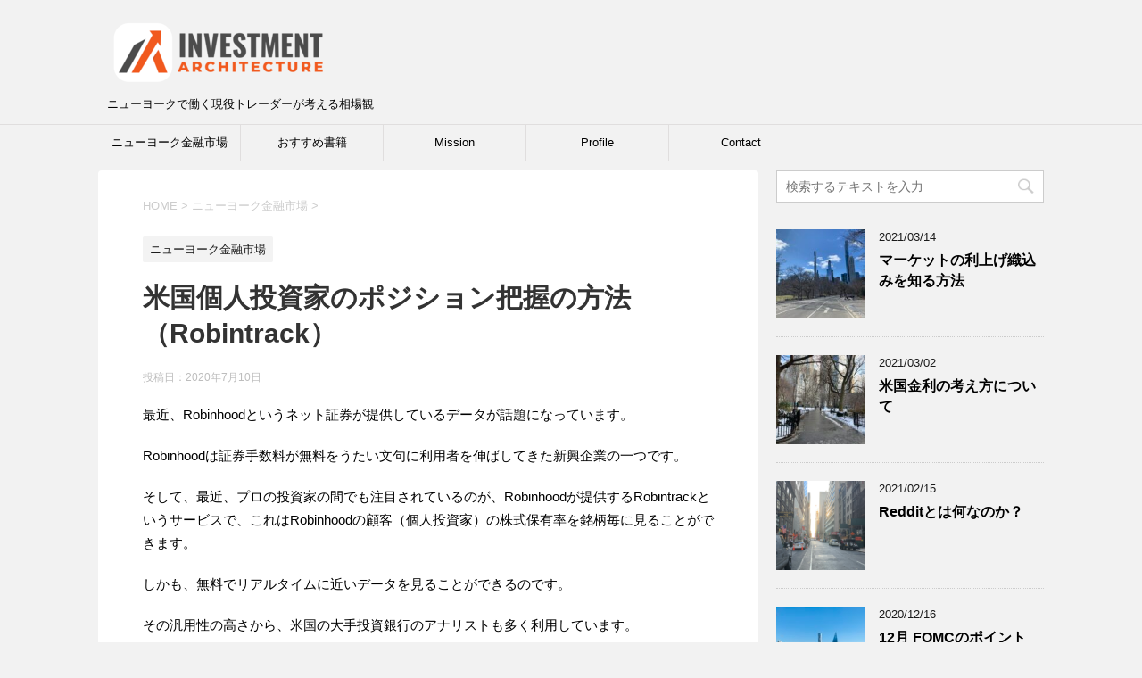

--- FILE ---
content_type: text/html; charset=UTF-8
request_url: https://investmentarchitecture.com/%E7%B1%B3%E5%9B%BD%E5%80%8B%E4%BA%BA%E6%8A%95%E8%B3%87%E5%AE%B6%E3%81%AE%E3%83%9D%E3%82%B8%E3%82%B7%E3%83%A7%E3%83%B3%E6%8A%8A%E6%8F%A1%E3%81%AE%E6%96%B9%E6%B3%95%EF%BC%88robintrack%EF%BC%89/
body_size: 16804
content:
<!DOCTYPE html>
<!--[if lt IE 7]>
<html class="ie6" lang="ja"
	prefix="og: https://ogp.me/ns#" > <![endif]-->
<!--[if IE 7]>
<html class="i7" lang="ja"
	prefix="og: https://ogp.me/ns#" > <![endif]-->
<!--[if IE 8]>
<html class="ie" lang="ja"
	prefix="og: https://ogp.me/ns#" > <![endif]-->
<!--[if gt IE 8]><!-->
<html lang="ja"
	prefix="og: https://ogp.me/ns#" >
	<!--<![endif]-->
	<head prefix="og: http://ogp.me/ns# fb: http://ogp.me/ns/fb# article: http://ogp.me/ns/article#">
		<meta charset="UTF-8" >
		<meta name="viewport" content="width=device-width,initial-scale=1.0,user-scalable=yes">
		<meta name="format-detection" content="telephone=no" >
		
		
		<link rel="alternate" type="application/rss+xml" title="Investment Architecture RSS Feed" href="https://investmentarchitecture.com/feed/" />
		<link rel="pingback" href="https://investmentarchitecture.com/xmlrpc.php" >
		<!--[if lt IE 9]>
		<script src="https://investmentarchitecture.com/wp-content/themes/stinger8/js/html5shiv.js"></script>
		<![endif]-->
				<title>米国個人投資家のポジション把握の方法（Robintrack） | Investment Architecture</title>

<!-- All In One SEO Pack 3.6.2[1024,1093] -->
<script type="application/ld+json" class="aioseop-schema">{"@context":"https://schema.org","@graph":[{"@type":"Organization","@id":"https://investmentarchitecture.com/#organization","url":"https://investmentarchitecture.com/","name":"Investment Architecture","sameAs":[]},{"@type":"WebSite","@id":"https://investmentarchitecture.com/#website","url":"https://investmentarchitecture.com/","name":"Investment Architecture","publisher":{"@id":"https://investmentarchitecture.com/#organization"},"potentialAction":{"@type":"SearchAction","target":"https://investmentarchitecture.com/?s={search_term_string}","query-input":"required name=search_term_string"}},{"@type":"WebPage","@id":"https://investmentarchitecture.com/%e7%b1%b3%e5%9b%bd%e5%80%8b%e4%ba%ba%e6%8a%95%e8%b3%87%e5%ae%b6%e3%81%ae%e3%83%9d%e3%82%b8%e3%82%b7%e3%83%a7%e3%83%b3%e6%8a%8a%e6%8f%a1%e3%81%ae%e6%96%b9%e6%b3%95%ef%bc%88robintrack%ef%bc%89/#webpage","url":"https://investmentarchitecture.com/%e7%b1%b3%e5%9b%bd%e5%80%8b%e4%ba%ba%e6%8a%95%e8%b3%87%e5%ae%b6%e3%81%ae%e3%83%9d%e3%82%b8%e3%82%b7%e3%83%a7%e3%83%b3%e6%8a%8a%e6%8f%a1%e3%81%ae%e6%96%b9%e6%b3%95%ef%bc%88robintrack%ef%bc%89/","inLanguage":"ja","name":"米国個人投資家のポジション把握の方法（Robintrack）","isPartOf":{"@id":"https://investmentarchitecture.com/#website"},"breadcrumb":{"@id":"https://investmentarchitecture.com/%e7%b1%b3%e5%9b%bd%e5%80%8b%e4%ba%ba%e6%8a%95%e8%b3%87%e5%ae%b6%e3%81%ae%e3%83%9d%e3%82%b8%e3%82%b7%e3%83%a7%e3%83%b3%e6%8a%8a%e6%8f%a1%e3%81%ae%e6%96%b9%e6%b3%95%ef%bc%88robintrack%ef%bc%89/#breadcrumblist"},"image":{"@type":"ImageObject","@id":"https://investmentarchitecture.com/%e7%b1%b3%e5%9b%bd%e5%80%8b%e4%ba%ba%e6%8a%95%e8%b3%87%e5%ae%b6%e3%81%ae%e3%83%9d%e3%82%b8%e3%82%b7%e3%83%a7%e3%83%b3%e6%8a%8a%e6%8f%a1%e3%81%ae%e6%96%b9%e6%b3%95%ef%bc%88robintrack%ef%bc%89/#primaryimage","url":"https://investmentarchitecture.com/wp-content/uploads/2020/07/02c6dafde0b871f35dcf164d212dd3c6.png","width":292,"height":272},"primaryImageOfPage":{"@id":"https://investmentarchitecture.com/%e7%b1%b3%e5%9b%bd%e5%80%8b%e4%ba%ba%e6%8a%95%e8%b3%87%e5%ae%b6%e3%81%ae%e3%83%9d%e3%82%b8%e3%82%b7%e3%83%a7%e3%83%b3%e6%8a%8a%e6%8f%a1%e3%81%ae%e6%96%b9%e6%b3%95%ef%bc%88robintrack%ef%bc%89/#primaryimage"},"datePublished":"2020-07-10T02:33:07+09:00","dateModified":"2020-07-10T02:36:46+09:00"},{"@type":"Article","@id":"https://investmentarchitecture.com/%e7%b1%b3%e5%9b%bd%e5%80%8b%e4%ba%ba%e6%8a%95%e8%b3%87%e5%ae%b6%e3%81%ae%e3%83%9d%e3%82%b8%e3%82%b7%e3%83%a7%e3%83%b3%e6%8a%8a%e6%8f%a1%e3%81%ae%e6%96%b9%e6%b3%95%ef%bc%88robintrack%ef%bc%89/#article","isPartOf":{"@id":"https://investmentarchitecture.com/%e7%b1%b3%e5%9b%bd%e5%80%8b%e4%ba%ba%e6%8a%95%e8%b3%87%e5%ae%b6%e3%81%ae%e3%83%9d%e3%82%b8%e3%82%b7%e3%83%a7%e3%83%b3%e6%8a%8a%e6%8f%a1%e3%81%ae%e6%96%b9%e6%b3%95%ef%bc%88robintrack%ef%bc%89/#webpage"},"author":{"@id":"https://investmentarchitecture.com/author/big-daddy/#author"},"headline":"米国個人投資家のポジション把握の方法（Robintrack）","datePublished":"2020-07-10T02:33:07+09:00","dateModified":"2020-07-10T02:36:46+09:00","commentCount":0,"mainEntityOfPage":{"@id":"https://investmentarchitecture.com/%e7%b1%b3%e5%9b%bd%e5%80%8b%e4%ba%ba%e6%8a%95%e8%b3%87%e5%ae%b6%e3%81%ae%e3%83%9d%e3%82%b8%e3%82%b7%e3%83%a7%e3%83%b3%e6%8a%8a%e6%8f%a1%e3%81%ae%e6%96%b9%e6%b3%95%ef%bc%88robintrack%ef%bc%89/#webpage"},"publisher":{"@id":"https://investmentarchitecture.com/#organization"},"articleSection":"ニューヨーク金融市場, 投資, 米国株","image":{"@type":"ImageObject","@id":"https://investmentarchitecture.com/%e7%b1%b3%e5%9b%bd%e5%80%8b%e4%ba%ba%e6%8a%95%e8%b3%87%e5%ae%b6%e3%81%ae%e3%83%9d%e3%82%b8%e3%82%b7%e3%83%a7%e3%83%b3%e6%8a%8a%e6%8f%a1%e3%81%ae%e6%96%b9%e6%b3%95%ef%bc%88robintrack%ef%bc%89/#primaryimage","url":"https://investmentarchitecture.com/wp-content/uploads/2020/07/02c6dafde0b871f35dcf164d212dd3c6.png","width":292,"height":272}},{"@type":"Person","@id":"https://investmentarchitecture.com/author/big-daddy/#author","name":"Big.Daddy","sameAs":[],"image":{"@type":"ImageObject","@id":"https://investmentarchitecture.com/#personlogo","url":"https://secure.gravatar.com/avatar/8218ee05bd601dc8769d1c3fa8525b4f?s=96&d=mm&r=g","width":96,"height":96,"caption":"Big.Daddy"}},{"@type":"BreadcrumbList","@id":"https://investmentarchitecture.com/%e7%b1%b3%e5%9b%bd%e5%80%8b%e4%ba%ba%e6%8a%95%e8%b3%87%e5%ae%b6%e3%81%ae%e3%83%9d%e3%82%b8%e3%82%b7%e3%83%a7%e3%83%b3%e6%8a%8a%e6%8f%a1%e3%81%ae%e6%96%b9%e6%b3%95%ef%bc%88robintrack%ef%bc%89/#breadcrumblist","itemListElement":[{"@type":"ListItem","position":1,"item":{"@type":"WebPage","@id":"https://investmentarchitecture.com/","url":"https://investmentarchitecture.com/","name":"Investment Architecture"}},{"@type":"ListItem","position":2,"item":{"@type":"WebPage","@id":"https://investmentarchitecture.com/%e7%b1%b3%e5%9b%bd%e5%80%8b%e4%ba%ba%e6%8a%95%e8%b3%87%e5%ae%b6%e3%81%ae%e3%83%9d%e3%82%b8%e3%82%b7%e3%83%a7%e3%83%b3%e6%8a%8a%e6%8f%a1%e3%81%ae%e6%96%b9%e6%b3%95%ef%bc%88robintrack%ef%bc%89/","url":"https://investmentarchitecture.com/%e7%b1%b3%e5%9b%bd%e5%80%8b%e4%ba%ba%e6%8a%95%e8%b3%87%e5%ae%b6%e3%81%ae%e3%83%9d%e3%82%b8%e3%82%b7%e3%83%a7%e3%83%b3%e6%8a%8a%e6%8f%a1%e3%81%ae%e6%96%b9%e6%b3%95%ef%bc%88robintrack%ef%bc%89/","name":"米国個人投資家のポジション把握の方法（Robintrack）"}}]}]}</script>
<link rel="canonical" href="https://investmentarchitecture.com/米国個人投資家のポジション把握の方法（robintrack）/" />
<meta property="og:type" content="article" />
<meta property="og:title" content="米国個人投資家のポジション把握の方法（Robintrack） | Investment Architecture" />
<meta property="og:description" content="最近、Robinhoodというネット証券が提供しているデータが話題になっています。 Robinhoodは証券手数料が無料をうたい文句に利用者を伸ばしてきた新興企業の一つです。 そして、最近、プロの投資家の間でも注目されているのが、Robinhoodが提供するRobintrackというサービスで、これはRobinhoodの顧客（個人投資家）の株式保有率を銘柄毎に見ることができます。 しかも、無料でリ" />
<meta property="og:url" content="https://investmentarchitecture.com/米国個人投資家のポジション把握の方法（robintrack）/" />
<meta property="og:site_name" content="Investment Architecture" />
<meta property="og:image" content="https://investmentarchitecture.com/wp-content/uploads/2020/07/efadec92647ace1a77bfd63f4a65416c.png" />
<meta property="article:published_time" content="2020-07-10T02:33:07Z" />
<meta property="article:modified_time" content="2020-07-10T02:36:46Z" />
<meta property="og:image:secure_url" content="https://investmentarchitecture.com/wp-content/uploads/2020/07/efadec92647ace1a77bfd63f4a65416c.png" />
<meta name="twitter:card" content="summary" />
<meta name="twitter:site" content="@BigggDadyy" />
<meta name="twitter:domain" content="bigggdadyy" />
<meta name="twitter:title" content="米国個人投資家のポジション把握の方法（Robintrack） | Investment Architecture" />
<meta name="twitter:description" content="最近、Robinhoodというネット証券が提供しているデータが話題になっています。 Robinhoodは証券手数料が無料をうたい文句に利用者を伸ばしてきた新興企業の一つです。 そして、最近、プロの投資家の間でも注目されているのが、Robinhoodが提供するRobintrackというサービスで、これはRobinhoodの顧客（個人投資家）の株式保有率を銘柄毎に見ることができます。 しかも、無料でリ" />
<meta name="twitter:image" content="https://investmentarchitecture.com/wp-content/uploads/2020/07/efadec92647ace1a77bfd63f4a65416c.png" />
<!-- All In One SEO Pack -->
<link rel='dns-prefetch' href='//ajax.googleapis.com' />
<link rel='dns-prefetch' href='//s.w.org' />
		<script type="text/javascript">
			window._wpemojiSettings = {"baseUrl":"https:\/\/s.w.org\/images\/core\/emoji\/12.0.0-1\/72x72\/","ext":".png","svgUrl":"https:\/\/s.w.org\/images\/core\/emoji\/12.0.0-1\/svg\/","svgExt":".svg","source":{"concatemoji":"https:\/\/investmentarchitecture.com\/wp-includes\/js\/wp-emoji-release.min.js?ver=5.4.18"}};
			/*! This file is auto-generated */
			!function(e,a,t){var n,r,o,i=a.createElement("canvas"),p=i.getContext&&i.getContext("2d");function s(e,t){var a=String.fromCharCode;p.clearRect(0,0,i.width,i.height),p.fillText(a.apply(this,e),0,0);e=i.toDataURL();return p.clearRect(0,0,i.width,i.height),p.fillText(a.apply(this,t),0,0),e===i.toDataURL()}function c(e){var t=a.createElement("script");t.src=e,t.defer=t.type="text/javascript",a.getElementsByTagName("head")[0].appendChild(t)}for(o=Array("flag","emoji"),t.supports={everything:!0,everythingExceptFlag:!0},r=0;r<o.length;r++)t.supports[o[r]]=function(e){if(!p||!p.fillText)return!1;switch(p.textBaseline="top",p.font="600 32px Arial",e){case"flag":return s([127987,65039,8205,9895,65039],[127987,65039,8203,9895,65039])?!1:!s([55356,56826,55356,56819],[55356,56826,8203,55356,56819])&&!s([55356,57332,56128,56423,56128,56418,56128,56421,56128,56430,56128,56423,56128,56447],[55356,57332,8203,56128,56423,8203,56128,56418,8203,56128,56421,8203,56128,56430,8203,56128,56423,8203,56128,56447]);case"emoji":return!s([55357,56424,55356,57342,8205,55358,56605,8205,55357,56424,55356,57340],[55357,56424,55356,57342,8203,55358,56605,8203,55357,56424,55356,57340])}return!1}(o[r]),t.supports.everything=t.supports.everything&&t.supports[o[r]],"flag"!==o[r]&&(t.supports.everythingExceptFlag=t.supports.everythingExceptFlag&&t.supports[o[r]]);t.supports.everythingExceptFlag=t.supports.everythingExceptFlag&&!t.supports.flag,t.DOMReady=!1,t.readyCallback=function(){t.DOMReady=!0},t.supports.everything||(n=function(){t.readyCallback()},a.addEventListener?(a.addEventListener("DOMContentLoaded",n,!1),e.addEventListener("load",n,!1)):(e.attachEvent("onload",n),a.attachEvent("onreadystatechange",function(){"complete"===a.readyState&&t.readyCallback()})),(n=t.source||{}).concatemoji?c(n.concatemoji):n.wpemoji&&n.twemoji&&(c(n.twemoji),c(n.wpemoji)))}(window,document,window._wpemojiSettings);
		</script>
		<style type="text/css">
img.wp-smiley,
img.emoji {
	display: inline !important;
	border: none !important;
	box-shadow: none !important;
	height: 1em !important;
	width: 1em !important;
	margin: 0 .07em !important;
	vertical-align: -0.1em !important;
	background: none !important;
	padding: 0 !important;
}
</style>
	<link rel='stylesheet' id='wp-block-library-css'  href='https://investmentarchitecture.com/wp-includes/css/dist/block-library/style.min.css?ver=5.4.18' type='text/css' media='all' />
<link rel='stylesheet' id='contact-form-7-css'  href='https://investmentarchitecture.com/wp-content/plugins/contact-form-7/includes/css/styles.css?ver=5.1' type='text/css' media='all' />
<link rel='stylesheet' id='wordpress-popular-posts-css-css'  href='https://investmentarchitecture.com/wp-content/plugins/wordpress-popular-posts/assets/css/wpp.css?ver=5.1.0' type='text/css' media='all' />
<link rel='stylesheet' id='parent-style-css'  href='https://investmentarchitecture.com/wp-content/themes/stinger8/style.css?ver=5.4.18' type='text/css' media='all' />
<link rel='stylesheet' id='normalize-css'  href='https://investmentarchitecture.com/wp-content/themes/stinger8/css/normalize.css?ver=1.5.9' type='text/css' media='all' />
<link rel='stylesheet' id='font-awesome-css'  href='https://investmentarchitecture.com/wp-content/themes/stinger8/css/fontawesome/css/font-awesome.min.css?ver=4.5.0' type='text/css' media='all' />
<link rel='stylesheet' id='style-css'  href='https://investmentarchitecture.com/wp-content/themes/stinger8-child/style.css?ver=5.4.18' type='text/css' media='all' />
<script type='text/javascript' src='//ajax.googleapis.com/ajax/libs/jquery/1.11.3/jquery.min.js?ver=1.11.3'></script>
<script type='text/javascript'>
/* <![CDATA[ */
var wpp_params = {"sampling_active":"0","sampling_rate":"100","ajax_url":"https:\/\/investmentarchitecture.com\/wp-json\/wordpress-popular-posts\/v1\/popular-posts","ID":"82","token":"46c559778e","debug":""};
/* ]]> */
</script>
<script type='text/javascript' src='https://investmentarchitecture.com/wp-content/plugins/wordpress-popular-posts/assets/js/wpp-5.0.0.min.js?ver=5.1.0'></script>
<link rel='https://api.w.org/' href='https://investmentarchitecture.com/wp-json/' />
<link rel='shortlink' href='https://investmentarchitecture.com/?p=82' />
<link rel="alternate" type="application/json+oembed" href="https://investmentarchitecture.com/wp-json/oembed/1.0/embed?url=https%3A%2F%2Finvestmentarchitecture.com%2F%25e7%25b1%25b3%25e5%259b%25bd%25e5%2580%258b%25e4%25ba%25ba%25e6%258a%2595%25e8%25b3%2587%25e5%25ae%25b6%25e3%2581%25ae%25e3%2583%259d%25e3%2582%25b8%25e3%2582%25b7%25e3%2583%25a7%25e3%2583%25b3%25e6%258a%258a%25e6%258f%25a1%25e3%2581%25ae%25e6%2596%25b9%25e6%25b3%2595%25ef%25bc%2588robintrack%25ef%25bc%2589%2F" />
<link rel="alternate" type="text/xml+oembed" href="https://investmentarchitecture.com/wp-json/oembed/1.0/embed?url=https%3A%2F%2Finvestmentarchitecture.com%2F%25e7%25b1%25b3%25e5%259b%25bd%25e5%2580%258b%25e4%25ba%25ba%25e6%258a%2595%25e8%25b3%2587%25e5%25ae%25b6%25e3%2581%25ae%25e3%2583%259d%25e3%2582%25b8%25e3%2582%25b7%25e3%2583%25a7%25e3%2583%25b3%25e6%258a%258a%25e6%258f%25a1%25e3%2581%25ae%25e6%2596%25b9%25e6%25b3%2595%25ef%25bc%2588robintrack%25ef%25bc%2589%2F&#038;format=xml" />
<meta name="generator" content="Site Kit by Google 1.11.1" /><script async src="//pagead2.googlesyndication.com/pagead/js/adsbygoogle.js"></script> <script>
(adsbygoogle = window.adsbygoogle || []).push({
google_ad_client: "ca-pub-9963603276256040",
enable_page_level_ads: true,
tag_partner: "site_kit"
});
</script>
		<style type="text/css">.broken_link, a.broken_link {
	text-decoration: line-through;
}</style><link rel="icon" href="https://investmentarchitecture.com/wp-content/uploads/2020/07/cropped-efadec92647ace1a77bfd63f4a65416c-32x32.png" sizes="32x32" />
<link rel="icon" href="https://investmentarchitecture.com/wp-content/uploads/2020/07/cropped-efadec92647ace1a77bfd63f4a65416c-192x192.png" sizes="192x192" />
<link rel="apple-touch-icon" href="https://investmentarchitecture.com/wp-content/uploads/2020/07/cropped-efadec92647ace1a77bfd63f4a65416c-180x180.png" />
<meta name="msapplication-TileImage" content="https://investmentarchitecture.com/wp-content/uploads/2020/07/cropped-efadec92647ace1a77bfd63f4a65416c-270x270.png" />
		<style type="text/css" id="wp-custom-css">
			.st-pagelink .page-numbers {
	box-sizing:border-box;
	padding:10px;
	height:42px;
}		</style>
			</head>
	<body class="post-template-default single single-post postid-82 single-format-standard" >
			<div id="st-ami">
				<div id="wrapper">
				<div id="wrapper-in">
					<header>
						<div id="headbox-bg">
							<div class="clearfix" id="headbox">
								<nav id="s-navi" class="pcnone">
	<dl class="acordion">
		<dt class="trigger">
			<p><span class="op"><i class="fa fa-bars"></i></span></p>
		</dt>

		<dd class="acordion_tree">
						<div class="menu-menu-container"><ul id="menu-menu" class="menu"><li id="menu-item-51" class="menu-item menu-item-type-taxonomy menu-item-object-category current-post-ancestor current-menu-parent current-post-parent menu-item-51"><a href="https://investmentarchitecture.com/category/nymarket/">ニューヨーク金融市場</a></li>
<li id="menu-item-136" class="menu-item menu-item-type-post_type menu-item-object-page menu-item-136"><a href="https://investmentarchitecture.com/%e3%81%8a%e3%81%99%e3%81%99%e3%82%81%e6%9b%b8%e7%b1%8d/">おすすめ書籍</a></li>
<li id="menu-item-68" class="menu-item menu-item-type-post_type menu-item-object-page menu-item-68"><a href="https://investmentarchitecture.com/manifest/">Mission</a></li>
<li id="menu-item-73" class="menu-item menu-item-type-post_type menu-item-object-page menu-item-73"><a href="https://investmentarchitecture.com/profile/">Profile</a></li>
<li id="menu-item-35" class="menu-item menu-item-type-post_type menu-item-object-page menu-item-35"><a href="https://investmentarchitecture.com/contact/">Contact</a></li>
</ul></div>			<div class="clear"></div>

		</dd>
	</dl>
</nav>
									<div id="header-l">
									<!-- ロゴ又はブログ名 -->
									<p class="sitename">
										<a href="https://investmentarchitecture.com/">
											<img src="https://investmentarchitecture.com/wp-content/themes/stinger8-child/images/logo1.png">
										</a>
									</p>
									<!-- ロゴ又はブログ名ここまで -->
									<!-- キャプション -->
																			<p class="descr">
											ニューヨークで働く現役トレーダーが考える相場観										</p>
																		</div><!-- /#header-l -->

							</div><!-- /#headbox-bg -->
						</div><!-- /#headbox clearfix -->

						<div id="gazou-wide">
										<div id="st-menubox">
			<div id="st-menuwide">
				<nav class="smanone clearfix"><ul id="menu-menu-1" class="menu"><li class="menu-item menu-item-type-taxonomy menu-item-object-category current-post-ancestor current-menu-parent current-post-parent menu-item-51"><a href="https://investmentarchitecture.com/category/nymarket/">ニューヨーク金融市場</a></li>
<li class="menu-item menu-item-type-post_type menu-item-object-page menu-item-136"><a href="https://investmentarchitecture.com/%e3%81%8a%e3%81%99%e3%81%99%e3%82%81%e6%9b%b8%e7%b1%8d/">おすすめ書籍</a></li>
<li class="menu-item menu-item-type-post_type menu-item-object-page menu-item-68"><a href="https://investmentarchitecture.com/manifest/">Mission</a></li>
<li class="menu-item menu-item-type-post_type menu-item-object-page menu-item-73"><a href="https://investmentarchitecture.com/profile/">Profile</a></li>
<li class="menu-item menu-item-type-post_type menu-item-object-page menu-item-35"><a href="https://investmentarchitecture.com/contact/">Contact</a></li>
</ul></nav>			</div>
		</div>
	
							
						</div>
						<!-- /gazou -->

					</header>
					<div id="content-w">
<div id="content" class="clearfix">
	<div id="contentInner">

		<div class="st-main">

			<!-- ぱんくず -->
			<section id="breadcrumb">
			<ol itemscope itemtype="http://schema.org/BreadcrumbList">
					 <li itemprop="itemListElement" itemscope
      itemtype="http://schema.org/ListItem"><a href="https://investmentarchitecture.com" itemprop="item"><span itemprop="name">HOME</span></a> > <meta itemprop="position" content="1" /></li>
									<li itemprop="itemListElement" itemscope
      itemtype="http://schema.org/ListItem"><a href="https://investmentarchitecture.com/category/nymarket/" itemprop="item">
					<span itemprop="name">ニューヨーク金融市場</span> </a> &gt;<meta itemprop="position" content="2" /></li> 
							</ol>
			</section>
			<!--/ ぱんくず -->

			<div id="post-82" class="st-post post-82 post type-post status-publish format-standard has-post-thumbnail hentry category-nymarket tag-8 tag-7">
				<article>
					<!--ループ開始 -->
										
										<p class="st-catgroup">
					<a href="https://investmentarchitecture.com/category/nymarket/" title="View all posts in ニューヨーク金融市場" rel="category tag"><span class="catname st-catid3">ニューヨーク金融市場</span></a>					</p>
									

					<h1 class="entry-title">米国個人投資家のポジション把握の方法（Robintrack）</h1>

					<div class="blogbox">
						<p><span class="kdate">
															投稿日：<time class="updated" datetime="2020-07-10T11:33:07+0900">2020年7月10日</time>
													</span></p>
					</div>

					<div class="mainbox">
							<div class="entry-content">
								
<p>最近、Robinhoodというネット証券が提供しているデータが話題になっています。</p>



<p>Robinhoodは証券手数料が無料をうたい文句に利用者を伸ばしてきた新興企業の一つです。</p>



<p>そして、最近、プロの投資家の間でも注目されているのが、Robinhoodが提供するRobintrackというサービスで、これはRobinhoodの顧客（個人投資家）の株式保有率を銘柄毎に見ることができます。</p>



<p>しかも、無料でリアルタイムに近いデータを見ることができるのです。</p>



<p>その汎用性の高さから、米国の大手投資銀行のアナリストも多く利用しています。</p>



<p>とても簡単に使えるので、今日は実例を交えて使い方を説明したいと思います。</p>



<figure class="wp-block-image size-large"><a href="https://robintrack.net" target="_blank" rel="noopener noreferrer"><img src="https://investmentarchitecture.com/wp-content/uploads/2020/07/10033456de31ca6ece911698df7c842a.png" alt="" class="wp-image-83" srcset="https://investmentarchitecture.com/wp-content/uploads/2020/07/10033456de31ca6ece911698df7c842a.png 598w, https://investmentarchitecture.com/wp-content/uploads/2020/07/10033456de31ca6ece911698df7c842a-300x124.png 300w" sizes="(max-width: 598px) 100vw, 598px" /></a></figure>



<p>まず、上の画像リンクを<a href="https://robintrack.net" target="_blank" rel="noreferrer noopener">クリック</a>するとこのような画面が出てきます。</p>



<figure class="wp-block-image size-large"><img src="https://investmentarchitecture.com/wp-content/uploads/2020/07/275997491b64cb49b96ae6e68194d17b.png" alt="" class="wp-image-84" srcset="https://investmentarchitecture.com/wp-content/uploads/2020/07/275997491b64cb49b96ae6e68194d17b.png 618w, https://investmentarchitecture.com/wp-content/uploads/2020/07/275997491b64cb49b96ae6e68194d17b-300x115.png 300w" sizes="(max-width: 618px) 100vw, 618px" /></figure>



<p>右上の検索窓にティッカーを入力する場所があります。これにティッカーを入力すると、Robinhoodの顧客がどれくらいその株を保有しているかを見ることができます。</p>



<p>例えばS&amp;P500の代表的なETFである『SPY』を調べてみましょう。<br>次のような画面が出てきます。</p>



<figure class="wp-block-image size-large"><img src="https://investmentarchitecture.com/wp-content/uploads/2020/07/51c3c553108bc8bcdeeb93ea688a9fe5.png" alt="" class="wp-image-85" srcset="https://investmentarchitecture.com/wp-content/uploads/2020/07/51c3c553108bc8bcdeeb93ea688a9fe5.png 614w, https://investmentarchitecture.com/wp-content/uploads/2020/07/51c3c553108bc8bcdeeb93ea688a9fe5-300x175.png 300w" sizes="(max-width: 614px) 100vw, 614px" /></figure>



<p>グリーンのラインが保有率です。<br>３月の大暴落時に物凄い勢いで保有比率が伸びていることがわかります。<br>３月以降の株価上昇局面で唯一の勝ち組は『個人投資家』と言われていますが、Robintrackのデータでもそのことがわかります。</p>



<p>また、先週株が大きく売られた際も個人投資家は買い増していることがわかります。</p>



<p>これまで、アメリカで『個人投資家』のフローというと、『プライベートバンキングなどの超富裕層のフロー』や『401Kなどに基づくフロー』が中心でした。<br>つまり、比較的マネーリテラシーが高く、年齢的にも上の層が多かったわけです。</p>



<p>しかし、Robinhoodの客層は比較的若く、株の取引が初めての人が多いです。３月の株価暴落をきっかけに株式投資を始めた人も多く、その為、これまでの個人投資家層よりもリスクアペタイトが高いのではないかと気にしていました。</p>



<figure class="wp-block-embed-twitter wp-block-embed is-type-rich is-provider-twitter"><div class="wp-block-embed__wrapper">
<blockquote class="twitter-tweet" data-width="550" data-dnt="true"><p lang="ja" dir="ltr">破産申請後に株発行するハーツ社。Robinhoodでは保有比率が急上昇。Robinは流行りのネット証券で４月以降の上昇相場に乗ったミレニアム世代も多い。こういうリスクの取り方を見ると危険と思う反面、新生代のリスクアペタイトの高さも考慮してトレードをしなければとも感じる。<a href="https://t.co/4jUMFgPVHH">https://t.co/4jUMFgPVHH</a> <a href="https://t.co/MuUU9RQvaG">pic.twitter.com/MuUU9RQvaG</a></p>&mdash; Big Daddy (@BigggDadyy) <a href="https://twitter.com/BigggDadyy/status/1272564687922659328?ref_src=twsrc%5Etfw">June 15, 2020</a></blockquote><script async src="https://platform.twitter.com/widgets.js" charset="utf-8"></script>
</div></figure>



<p>実際、Robinhoodで活発に取引されているのはPenny stocksと呼ばれる１株あたりの価格が安く、ボラティリティが非常に高いハイリスクなものが多くなっています。</p>



<p>これはこれで危険な兆候ですが、今までの個人投資家像よりもリスクアペタイトが高い可能性（熱しやすく冷めやすいかもしれません）を考慮して、相場を組み立てていく必要があると感じています。</p>



<p>その判断材料の一つになるRobintrackは非常にオススメです。</p>
<div class="saboxplugin-wrap" itemtype="http://schema.org/Person" itemscope itemprop="author"><div class="saboxplugin-gravatar"><a  href='https://investmentarchitecture.com/author/big-daddy/'><img src="http://investmentarchitecture.com/wp-content/uploads/2020/07/Z4VI3d75_400x400.jpg" alt="" itemprop="image"></a></div><div class="saboxplugin-authorname"><a href="https://investmentarchitecture.com/author/big-daddy/" class="vcard author" rel="author" itemprop="url"><span class="fn" itemprop="name">Big.Daddy</span></a></div><div class="saboxplugin-desc"><div itemprop="description"><p>ニューヨークのマクロ系HFで働くトレーダー。</p>
<p>Twitterでも金融・経済・政治などの情報をアップデートしています。</p>
</div></div><div class="clearfix"></div><div class="saboxplugin-socials "><a target="_self" href="https://twitter.com/BigggDadyy" rel="nofollow" class="saboxplugin-icon-grey"><svg aria-hidden="true" class="sab-twitter" role="img" xmlns="http://www.w3.org/2000/svg" viewBox="0 0 512 512"><path fill="currentColor" d="M459.37 151.716c.325 4.548.325 9.097.325 13.645 0 138.72-105.583 298.558-298.558 298.558-59.452 0-114.68-17.219-161.137-47.106 8.447.974 16.568 1.299 25.34 1.299 49.055 0 94.213-16.568 130.274-44.832-46.132-.975-84.792-31.188-98.112-72.772 6.498.974 12.995 1.624 19.818 1.624 9.421 0 18.843-1.3 27.614-3.573-48.081-9.747-84.143-51.98-84.143-102.985v-1.299c13.969 7.797 30.214 12.67 47.431 13.319-28.264-18.843-46.781-51.005-46.781-87.391 0-19.492 5.197-37.36 14.294-52.954 51.655 63.675 129.3 105.258 216.365 109.807-1.624-7.797-2.599-15.918-2.599-24.04 0-57.828 46.782-104.934 104.934-104.934 30.213 0 57.502 12.67 76.67 33.137 23.715-4.548 46.456-13.32 66.599-25.34-7.798 24.366-24.366 44.833-46.132 57.827 21.117-2.273 41.584-8.122 60.426-16.243-14.292 20.791-32.161 39.308-52.628 54.253z"></path></svg></span></a></div></div>							</div>
						<div class="adbox">

						<p style="display:none">Google Ad1</p><div class="textwidget custom-html-widget"><script data-ad-client="ca-pub-9963603276256040" async src="https://pagead2.googlesyndication.com/pagead/js/adsbygoogle.js"></script></div>			
	
									<div style="padding-top:10px;">
					<p style="display:none">Google Ad1</p><div class="textwidget custom-html-widget"><script data-ad-client="ca-pub-9963603276256040" async src="https://pagead2.googlesyndication.com/pagead/js/adsbygoogle.js"></script></div>				</div>
					
	</div>
		
							
					</div><!-- .mainboxここまで -->
	
							<div class="sns">
	<ul class="clearfix">
		<!--ツイートボタン-->
		<li class="twitter"> 
		<a onclick="window.open('//twitter.com/intent/tweet?url=https%3A%2F%2Finvestmentarchitecture.com%2F%25e7%25b1%25b3%25e5%259b%25bd%25e5%2580%258b%25e4%25ba%25ba%25e6%258a%2595%25e8%25b3%2587%25e5%25ae%25b6%25e3%2581%25ae%25e3%2583%259d%25e3%2582%25b8%25e3%2582%25b7%25e3%2583%25a7%25e3%2583%25b3%25e6%258a%258a%25e6%258f%25a1%25e3%2581%25ae%25e6%2596%25b9%25e6%25b3%2595%25ef%25bc%2588robintrack%25ef%25bc%2589%2F&text=%E7%B1%B3%E5%9B%BD%E5%80%8B%E4%BA%BA%E6%8A%95%E8%B3%87%E5%AE%B6%E3%81%AE%E3%83%9D%E3%82%B8%E3%82%B7%E3%83%A7%E3%83%B3%E6%8A%8A%E6%8F%A1%E3%81%AE%E6%96%B9%E6%B3%95%EF%BC%88Robintrack%EF%BC%89&tw_p=tweetbutton', '', 'width=500,height=450'); return false;"><i class="fa fa-twitter"></i><span class="snstext " >Twitter</span></a>
		</li>

		<!--Facebookボタン-->      
		<li class="facebook">
		<a href="//www.facebook.com/sharer.php?src=bm&u=https%3A%2F%2Finvestmentarchitecture.com%2F%25e7%25b1%25b3%25e5%259b%25bd%25e5%2580%258b%25e4%25ba%25ba%25e6%258a%2595%25e8%25b3%2587%25e5%25ae%25b6%25e3%2581%25ae%25e3%2583%259d%25e3%2582%25b8%25e3%2582%25b7%25e3%2583%25a7%25e3%2583%25b3%25e6%258a%258a%25e6%258f%25a1%25e3%2581%25ae%25e6%2596%25b9%25e6%25b3%2595%25ef%25bc%2588robintrack%25ef%25bc%2589%2F&t=%E7%B1%B3%E5%9B%BD%E5%80%8B%E4%BA%BA%E6%8A%95%E8%B3%87%E5%AE%B6%E3%81%AE%E3%83%9D%E3%82%B8%E3%82%B7%E3%83%A7%E3%83%B3%E6%8A%8A%E6%8F%A1%E3%81%AE%E6%96%B9%E6%B3%95%EF%BC%88Robintrack%EF%BC%89" target="_blank"><i class="fa fa-facebook"></i><span class="snstext " >Facebook</span>
		</a>
		</li>

		<!--Google+1ボタン-->
		<li class="googleplus">
		<a href="https://plus.google.com/share?url=https%3A%2F%2Finvestmentarchitecture.com%2F%25e7%25b1%25b3%25e5%259b%25bd%25e5%2580%258b%25e4%25ba%25ba%25e6%258a%2595%25e8%25b3%2587%25e5%25ae%25b6%25e3%2581%25ae%25e3%2583%259d%25e3%2582%25b8%25e3%2582%25b7%25e3%2583%25a7%25e3%2583%25b3%25e6%258a%258a%25e6%258f%25a1%25e3%2581%25ae%25e6%2596%25b9%25e6%25b3%2595%25ef%25bc%2588robintrack%25ef%25bc%2589%2F" target="_blank"><i class="fa fa-google-plus"></i><span class="snstext " >Google+</span></a>
		</li>

		<!--ポケットボタン-->      
		<li class="pocket">
		<a onclick="window.open('//getpocket.com/edit?url=https%3A%2F%2Finvestmentarchitecture.com%2F%25e7%25b1%25b3%25e5%259b%25bd%25e5%2580%258b%25e4%25ba%25ba%25e6%258a%2595%25e8%25b3%2587%25e5%25ae%25b6%25e3%2581%25ae%25e3%2583%259d%25e3%2582%25b8%25e3%2582%25b7%25e3%2583%25a7%25e3%2583%25b3%25e6%258a%258a%25e6%258f%25a1%25e3%2581%25ae%25e6%2596%25b9%25e6%25b3%2595%25ef%25bc%2588robintrack%25ef%25bc%2589%2F&title=%E7%B1%B3%E5%9B%BD%E5%80%8B%E4%BA%BA%E6%8A%95%E8%B3%87%E5%AE%B6%E3%81%AE%E3%83%9D%E3%82%B8%E3%82%B7%E3%83%A7%E3%83%B3%E6%8A%8A%E6%8F%A1%E3%81%AE%E6%96%B9%E6%B3%95%EF%BC%88Robintrack%EF%BC%89', '', 'width=500,height=350'); return false;"><i class="fa fa-get-pocket"></i><span class="snstext " >Pocket</span></a></li>

		<!--はてブボタン-->  
		<li class="hatebu">       
			<a href="//b.hatena.ne.jp/entry/https://investmentarchitecture.com/%e7%b1%b3%e5%9b%bd%e5%80%8b%e4%ba%ba%e6%8a%95%e8%b3%87%e5%ae%b6%e3%81%ae%e3%83%9d%e3%82%b8%e3%82%b7%e3%83%a7%e3%83%b3%e6%8a%8a%e6%8f%a1%e3%81%ae%e6%96%b9%e6%b3%95%ef%bc%88robintrack%ef%bc%89/" class="hatena-bookmark-button" data-hatena-bookmark-layout="simple" title="米国個人投資家のポジション把握の方法（Robintrack）"><span style="font-weight:bold" class="fa-hatena">B!</span><span class="snstext " >はてブ</span>
			</a><script type="text/javascript" src="//b.st-hatena.com/js/bookmark_button.js" charset="utf-8" async="async"></script>

		</li>

		<!--LINEボタン-->   
		<li class="line">
		<a href="//line.me/R/msg/text/?%E7%B1%B3%E5%9B%BD%E5%80%8B%E4%BA%BA%E6%8A%95%E8%B3%87%E5%AE%B6%E3%81%AE%E3%83%9D%E3%82%B8%E3%82%B7%E3%83%A7%E3%83%B3%E6%8A%8A%E6%8F%A1%E3%81%AE%E6%96%B9%E6%B3%95%EF%BC%88Robintrack%EF%BC%89%0Ahttps%3A%2F%2Finvestmentarchitecture.com%2F%25e7%25b1%25b3%25e5%259b%25bd%25e5%2580%258b%25e4%25ba%25ba%25e6%258a%2595%25e8%25b3%2587%25e5%25ae%25b6%25e3%2581%25ae%25e3%2583%259d%25e3%2582%25b8%25e3%2582%25b7%25e3%2583%25a7%25e3%2583%25b3%25e6%258a%258a%25e6%258f%25a1%25e3%2581%25ae%25e6%2596%25b9%25e6%25b3%2595%25ef%25bc%2588robintrack%25ef%25bc%2589%2F" target="_blank"><i class="fa fa-comment" aria-hidden="true"></i><span class="snstext" >LINE</span></a>
		</li>     
	</ul>

	</div> 

						<p class="tagst">
							<i class="fa fa-folder-open-o" aria-hidden="true"></i>-<a href="https://investmentarchitecture.com/category/nymarket/" rel="category tag">ニューヨーク金融市場</a><br/>
							<i class="fa fa-tags"></i>-<a href="https://investmentarchitecture.com/tag/%e6%8a%95%e8%b3%87/" rel="tag">投資</a>, <a href="https://investmentarchitecture.com/tag/%e7%b1%b3%e5%9b%bd%e6%a0%aa/" rel="tag">米国株</a>						</p>

					<p>執筆者：<a href="https://investmentarchitecture.com/author/big-daddy/" title="Big.Daddy の投稿" rel="author">Big.Daddy</a></p>


										<!--ループ終了-->
			</article>

					<div class="st-aside">

						<hr class="hrcss" />
<div id="comments">
     	<div id="respond" class="comment-respond">
		<p id="st-reply-title" class="comment-reply-title">comment <small><a rel="nofollow" id="cancel-comment-reply-link" href="/%E7%B1%B3%E5%9B%BD%E5%80%8B%E4%BA%BA%E6%8A%95%E8%B3%87%E5%AE%B6%E3%81%AE%E3%83%9D%E3%82%B8%E3%82%B7%E3%83%A7%E3%83%B3%E6%8A%8A%E6%8F%A1%E3%81%AE%E6%96%B9%E6%B3%95%EF%BC%88robintrack%EF%BC%89/#respond" style="display:none;">コメントをキャンセル</a></small></p><form action="https://investmentarchitecture.com/wp-comments-post.php" method="post" id="commentform" class="comment-form"><p class="comment-notes"><span id="email-notes">メールアドレスが公開されることはありません。</span> <span class="required">*</span> が付いている欄は必須項目です</p><p class="comment-form-comment"><label for="comment">コメント</label> <textarea id="comment" name="comment" cols="45" rows="8" maxlength="65525" required="required"></textarea></p><p class="comment-form-author"><label for="author">名前 <span class="required">*</span></label> <input id="author" name="author" type="text" value="" size="30" maxlength="245" required='required' /></p>
<p class="comment-form-email"><label for="email">メール <span class="required">*</span></label> <input id="email" name="email" type="text" value="" size="30" maxlength="100" aria-describedby="email-notes" required='required' /></p>
<p class="comment-form-url"><label for="url">サイト</label> <input id="url" name="url" type="text" value="" size="30" maxlength="200" /></p>
<p class="comment-form-cookies-consent"><input id="wp-comment-cookies-consent" name="wp-comment-cookies-consent" type="checkbox" value="yes" /> <label for="wp-comment-cookies-consent">次回のコメントで使用するためブラウザーに自分の名前、メールアドレス、サイトを保存する。</label></p>
<p class="form-submit"><input name="submit" type="submit" id="submit" class="submit" value="コメントを送る" /> <input type='hidden' name='comment_post_ID' value='82' id='comment_post_ID' />
<input type='hidden' name='comment_parent' id='comment_parent' value='0' />
</p><p style="display: none;"><input type="hidden" id="akismet_comment_nonce" name="akismet_comment_nonce" value="13cbad2348" /></p><p style="display: none;"><input type="hidden" id="ak_js" name="ak_js" value="205"/></p></form>	</div><!-- #respond -->
	</div>

<!-- END singer -->

						<!--関連記事-->
						<p class="point"><span class="point-in">関連記事</span></p>
<div class="kanren">
							<dl class="clearfix">
				<dt><a href="https://investmentarchitecture.com/%ef%bc%97%e6%9c%88%e3%81%ae%e7%9b%b8%e5%a0%b4%e3%81%ae%e3%82%ab%e3%82%bf%e3%83%aa%e3%82%b9%e3%83%88%e3%81%a8%e3%82%b3%e3%83%b3%e3%82%bb%e3%83%b3%e3%82%b5%e3%82%b9/">
													<img width="150" height="150" src="https://investmentarchitecture.com/wp-content/uploads/2020/07/1e006cbce445c5b06040e79943b8f93c-150x150.png" class="attachment-thumbnail size-thumbnail wp-post-image" alt="" srcset="https://investmentarchitecture.com/wp-content/uploads/2020/07/1e006cbce445c5b06040e79943b8f93c-150x150.png 150w, https://investmentarchitecture.com/wp-content/uploads/2020/07/1e006cbce445c5b06040e79943b8f93c-100x100.png 100w" sizes="(max-width: 150px) 100vw, 150px" />											</a></dt>
				<dd>
					<p class="kanren-t"><a href="https://investmentarchitecture.com/%ef%bc%97%e6%9c%88%e3%81%ae%e7%9b%b8%e5%a0%b4%e3%81%ae%e3%82%ab%e3%82%bf%e3%83%aa%e3%82%b9%e3%83%88%e3%81%a8%e3%82%b3%e3%83%b3%e3%82%bb%e3%83%b3%e3%82%b5%e3%82%b9/">
							７月の相場のカタリストとコンセンサス						</a></p>

					<div class="smanone2">
						<p>この記事は2020年6月30日にnoteで掲載されたものです。 S&amp;P500指数はこの四半期で24%も上昇し、コロナショックで失った大半の時価を僅か３ヶ月で取り戻した。まだまだ様々なリスクが存 &#8230; </p>
					</div>
				</dd>
			</dl>
					<dl class="clearfix">
				<dt><a href="https://investmentarchitecture.com/%e5%8e%9f%e6%b2%b9%e3%81%ae%e9%99%90%e6%9c%88%e9%96%93%e3%82%b9%e3%83%97%e3%83%ac%e3%83%83%e3%83%89%e3%81%ab%e3%81%a4%e3%81%84%e3%81%a6/">
													<img width="150" height="150" src="https://investmentarchitecture.com/wp-content/uploads/2020/07/30bf1310c67fb27e5ebf0308533f4238-150x150.png" class="attachment-thumbnail size-thumbnail wp-post-image" alt="" srcset="https://investmentarchitecture.com/wp-content/uploads/2020/07/30bf1310c67fb27e5ebf0308533f4238-150x150.png 150w, https://investmentarchitecture.com/wp-content/uploads/2020/07/30bf1310c67fb27e5ebf0308533f4238-100x100.png 100w" sizes="(max-width: 150px) 100vw, 150px" />											</a></dt>
				<dd>
					<p class="kanren-t"><a href="https://investmentarchitecture.com/%e5%8e%9f%e6%b2%b9%e3%81%ae%e9%99%90%e6%9c%88%e9%96%93%e3%82%b9%e3%83%97%e3%83%ac%e3%83%83%e3%83%89%e3%81%ab%e3%81%a4%e3%81%84%e3%81%a6/">
							原油の限月間スプレッドについて						</a></p>

					<div class="smanone2">
						<p>この記事は2020年4月17日にnoteに投稿されたものです。 3月のOPECが仲違いに終わった後、急速に広がった原油先物の限月間スプレッドが話題になっている。 マーケットでは、&#8221;原油価格 &#8230; </p>
					</div>
				</dd>
			</dl>
					<dl class="clearfix">
				<dt><a href="https://investmentarchitecture.com/%e3%81%aa%e3%81%9c%e6%a0%aa%e4%be%a1%e3%81%af%e4%b8%8a%e6%98%87%e3%82%92%e7%b6%9a%e3%81%91%e3%82%8b%e3%81%ae%e3%81%8b%ef%bc%9f1968%e5%b9%b4%e3%82%92%e6%8c%af%e3%82%8a%e8%bf%94%e3%82%8b%e3%80%82/">
													<img width="150" height="150" src="https://investmentarchitecture.com/wp-content/uploads/2020/07/9e141795cefdb5a1a4b956d7804fad83-150x150.png" class="attachment-thumbnail size-thumbnail wp-post-image" alt="" srcset="https://investmentarchitecture.com/wp-content/uploads/2020/07/9e141795cefdb5a1a4b956d7804fad83-150x150.png 150w, https://investmentarchitecture.com/wp-content/uploads/2020/07/9e141795cefdb5a1a4b956d7804fad83-100x100.png 100w" sizes="(max-width: 150px) 100vw, 150px" />											</a></dt>
				<dd>
					<p class="kanren-t"><a href="https://investmentarchitecture.com/%e3%81%aa%e3%81%9c%e6%a0%aa%e4%be%a1%e3%81%af%e4%b8%8a%e6%98%87%e3%82%92%e7%b6%9a%e3%81%91%e3%82%8b%e3%81%ae%e3%81%8b%ef%bc%9f1968%e5%b9%b4%e3%82%92%e6%8c%af%e3%82%8a%e8%bf%94%e3%82%8b%e3%80%82/">
							なぜ株価は上昇を続けるのか？1968年を振り返る。						</a></p>

					<div class="smanone2">
						<p>この記事は2020年6月2日にnoteに投稿されたものです。 興味深かったので、CNBCの記事を意訳しています。（私の意見ではありませんが、参考になればと思い投稿させていただきました。） なぜ株価は上 &#8230; </p>
					</div>
				</dd>
			</dl>
					<dl class="clearfix">
				<dt><a href="https://investmentarchitecture.com/%e3%83%88%e3%83%ab%e3%82%b3%e3%83%aa%e3%83%a9%e3%81%ae%e3%82%b9%e3%83%af%e3%83%83%e3%83%97%e3%83%9d%e3%82%a4%e3%83%b3%e3%83%88%e3%81%af%e3%81%aa%e3%81%9c%e4%b8%8b%e8%90%bd%e3%81%97%e3%81%a6%e3%81%84/">
													<img width="150" height="150" src="https://investmentarchitecture.com/wp-content/uploads/2020/07/0f029fb86b4e6cd1bfecf625f6cde506-150x150.png" class="attachment-thumbnail size-thumbnail wp-post-image" alt="" srcset="https://investmentarchitecture.com/wp-content/uploads/2020/07/0f029fb86b4e6cd1bfecf625f6cde506-150x150.png 150w, https://investmentarchitecture.com/wp-content/uploads/2020/07/0f029fb86b4e6cd1bfecf625f6cde506-100x100.png 100w" sizes="(max-width: 150px) 100vw, 150px" />											</a></dt>
				<dd>
					<p class="kanren-t"><a href="https://investmentarchitecture.com/%e3%83%88%e3%83%ab%e3%82%b3%e3%83%aa%e3%83%a9%e3%81%ae%e3%82%b9%e3%83%af%e3%83%83%e3%83%97%e3%83%9d%e3%82%a4%e3%83%b3%e3%83%88%e3%81%af%e3%81%aa%e3%81%9c%e4%b8%8b%e8%90%bd%e3%81%97%e3%81%a6%e3%81%84/">
							トルコリラのスワップポイントはなぜ下落しているのか。外貨準備が底を尽きつつある？						</a></p>

					<div class="smanone2">
						<p>この記事は2020年4月28日にnoteに投稿されたものです。 外貨準備が尽きつつある？３月のグローバルなリスクオフの中、トルコでは中央銀行が通貨安防衛のため外貨売り介入を行ってきた。 元々、トルコの &#8230; </p>
					</div>
				</dd>
			</dl>
					<dl class="clearfix">
				<dt><a href="https://investmentarchitecture.com/aboutreddit/">
													<img width="150" height="150" src="https://investmentarchitecture.com/wp-content/uploads/2020/07/1e006cbce445c5b06040e79943b8f93c-150x150.png" class="attachment-thumbnail size-thumbnail wp-post-image" alt="" srcset="https://investmentarchitecture.com/wp-content/uploads/2020/07/1e006cbce445c5b06040e79943b8f93c-150x150.png 150w, https://investmentarchitecture.com/wp-content/uploads/2020/07/1e006cbce445c5b06040e79943b8f93c-100x100.png 100w" sizes="(max-width: 150px) 100vw, 150px" />											</a></dt>
				<dd>
					<p class="kanren-t"><a href="https://investmentarchitecture.com/aboutreddit/">
							Redditとは何なのか？						</a></p>

					<div class="smanone2">
						<p>この記事は2021年1月25日にnoteで掲載したものです。 今日ほど『Reddit』という単語が経済メディアで報道された日は無いかもしれません。 CNBCでお馴染みのJim Cramerは『Redd &#8230; </p>
					</div>
				</dd>
			</dl>
				</div>
						<!--ページナビ-->
						<div class="p-navi clearfix">
							<dl>
																									<dt>NEXT</dt>
									<dd>
										<a href="https://investmentarchitecture.com/%e5%8e%9f%e6%b2%b9%e3%81%ae%e9%99%90%e6%9c%88%e9%96%93%e3%82%b9%e3%83%97%e3%83%ac%e3%83%83%e3%83%89%e3%81%ab%e3%81%a4%e3%81%84%e3%81%a6/">原油の限月間スプレッドについて</a>
									</dd>
															</dl>
						</div>
					</div><!-- /st-aside -->

			</div>
			<!--/post-->

		</div><!-- /st-main -->
	</div>
	<!-- /#contentInner -->
	<div id="side">
	<div class="st-aside">

					<div class="side-topad">
				<div class="ad"><div id="search">
	<form method="get" id="searchform" action="https://investmentarchitecture.com/">
		<label class="hidden" for="s">
					</label>
		<input type="text" placeholder="検索するテキストを入力" value="" name="s" id="s" />
		<input type="image" src="https://investmentarchitecture.com/wp-content/themes/stinger8/images/search.png" alt="検索" id="searchsubmit" />
	</form>
</div>
<!-- /stinger --> </div>			</div>
		
		<div class="kanren">
							<dl class="clearfix">
				<dt><a href="https://investmentarchitecture.com/eurodollarfutures/">
													<img width="150" height="150" src="https://investmentarchitecture.com/wp-content/uploads/2021/03/IMG_3435-150x150.jpg" class="attachment-thumbnail size-thumbnail wp-post-image" alt="" srcset="https://investmentarchitecture.com/wp-content/uploads/2021/03/IMG_3435-150x150.jpg 150w, https://investmentarchitecture.com/wp-content/uploads/2021/03/IMG_3435-100x100.jpg 100w" sizes="(max-width: 150px) 100vw, 150px" />											</a></dt>
				<dd>
					<div class="blog_info">
						<p>2021/03/14</p>
					</div>
					<p class="kanren-t"><a href="https://investmentarchitecture.com/eurodollarfutures/">マーケットの利上げ織込みを知る方法</a></p>

					<div class="smanone2">
											</div>
				</dd>
			</dl>
					<dl class="clearfix">
				<dt><a href="https://investmentarchitecture.com/about-ust/">
													<img width="150" height="150" src="https://investmentarchitecture.com/wp-content/uploads/2021/03/IMG_3264-150x150.jpg" class="attachment-thumbnail size-thumbnail wp-post-image" alt="" srcset="https://investmentarchitecture.com/wp-content/uploads/2021/03/IMG_3264-150x150.jpg 150w, https://investmentarchitecture.com/wp-content/uploads/2021/03/IMG_3264-100x100.jpg 100w" sizes="(max-width: 150px) 100vw, 150px" />											</a></dt>
				<dd>
					<div class="blog_info">
						<p>2021/03/02</p>
					</div>
					<p class="kanren-t"><a href="https://investmentarchitecture.com/about-ust/">米国金利の考え方について</a></p>

					<div class="smanone2">
											</div>
				</dd>
			</dl>
					<dl class="clearfix">
				<dt><a href="https://investmentarchitecture.com/aboutreddit/">
													<img width="150" height="150" src="https://investmentarchitecture.com/wp-content/uploads/2020/07/1e006cbce445c5b06040e79943b8f93c-150x150.png" class="attachment-thumbnail size-thumbnail wp-post-image" alt="" srcset="https://investmentarchitecture.com/wp-content/uploads/2020/07/1e006cbce445c5b06040e79943b8f93c-150x150.png 150w, https://investmentarchitecture.com/wp-content/uploads/2020/07/1e006cbce445c5b06040e79943b8f93c-100x100.png 100w" sizes="(max-width: 150px) 100vw, 150px" />											</a></dt>
				<dd>
					<div class="blog_info">
						<p>2021/02/15</p>
					</div>
					<p class="kanren-t"><a href="https://investmentarchitecture.com/aboutreddit/">Redditとは何なのか？</a></p>

					<div class="smanone2">
											</div>
				</dd>
			</dl>
					<dl class="clearfix">
				<dt><a href="https://investmentarchitecture.com/fomcpreviewdecember/">
													<img width="150" height="150" src="https://investmentarchitecture.com/wp-content/uploads/2020/12/IMG_2705-150x150.jpg" class="attachment-thumbnail size-thumbnail wp-post-image" alt="" srcset="https://investmentarchitecture.com/wp-content/uploads/2020/12/IMG_2705-150x150.jpg 150w, https://investmentarchitecture.com/wp-content/uploads/2020/12/IMG_2705-100x100.jpg 100w" sizes="(max-width: 150px) 100vw, 150px" />											</a></dt>
				<dd>
					<div class="blog_info">
						<p>2020/12/16</p>
					</div>
					<p class="kanren-t"><a href="https://investmentarchitecture.com/fomcpreviewdecember/">12月 FOMCのポイント</a></p>

					<div class="smanone2">
											</div>
				</dd>
			</dl>
					<dl class="clearfix">
				<dt><a href="https://investmentarchitecture.com/%e5%a4%a7%e7%b5%b1%e9%a0%98%e9%81%b8%e4%bb%a5%e4%b8%8a%e3%81%ab%e6%b3%a8%e7%9b%ae%e3%82%92%e9%9b%86%e3%82%81%e3%82%8b%e3%80%8e%e8%ad%b0%e4%bc%9a%e9%81%b8%e6%8c%99%e3%80%8f/">
													<img width="150" height="150" src="https://investmentarchitecture.com/wp-content/uploads/2020/10/IMG_2043-150x150.jpg" class="attachment-thumbnail size-thumbnail wp-post-image" alt="" srcset="https://investmentarchitecture.com/wp-content/uploads/2020/10/IMG_2043-150x150.jpg 150w, https://investmentarchitecture.com/wp-content/uploads/2020/10/IMG_2043-100x100.jpg 100w" sizes="(max-width: 150px) 100vw, 150px" />											</a></dt>
				<dd>
					<div class="blog_info">
						<p>2020/10/13</p>
					</div>
					<p class="kanren-t"><a href="https://investmentarchitecture.com/%e5%a4%a7%e7%b5%b1%e9%a0%98%e9%81%b8%e4%bb%a5%e4%b8%8a%e3%81%ab%e6%b3%a8%e7%9b%ae%e3%82%92%e9%9b%86%e3%82%81%e3%82%8b%e3%80%8e%e8%ad%b0%e4%bc%9a%e9%81%b8%e6%8c%99%e3%80%8f/">大統領選以上に注目を集める『議会選挙』</a></p>

					<div class="smanone2">
											</div>
				</dd>
			</dl>
				</div>
					<div id="mybox">
				<div class="ad"><p class="menu_underh2">アーカイブ</p>		<ul>
				<li><a href='https://investmentarchitecture.com/2021/03/'>2021年3月</a>&nbsp;(2)</li>
	<li><a href='https://investmentarchitecture.com/2021/02/'>2021年2月</a>&nbsp;(1)</li>
	<li><a href='https://investmentarchitecture.com/2020/12/'>2020年12月</a>&nbsp;(1)</li>
	<li><a href='https://investmentarchitecture.com/2020/10/'>2020年10月</a>&nbsp;(1)</li>
	<li><a href='https://investmentarchitecture.com/2020/08/'>2020年8月</a>&nbsp;(1)</li>
	<li><a href='https://investmentarchitecture.com/2020/07/'>2020年7月</a>&nbsp;(14)</li>
		</ul>
			</div><div class="ad"><p class="menu_underh2">カテゴリー</p>		<ul>
				<li class="cat-item cat-item-3"><a href="https://investmentarchitecture.com/category/nymarket/">ニューヨーク金融市場</a> (20)
</li>
		</ul>
			</div>
<div class="ad">
<p class="menu_underh2">人気記事！</p><!-- cached -->
<!-- WordPress Popular Posts -->

<ul class="wpp-list wpp-list-with-thumbnails">
<li>
<a href="https://investmentarchitecture.com/%e5%a4%a7%e7%b5%b1%e9%a0%98%e9%81%b8%e4%bb%a5%e4%b8%8a%e3%81%ab%e6%b3%a8%e7%9b%ae%e3%82%92%e9%9b%86%e3%82%81%e3%82%8b%e3%80%8e%e8%ad%b0%e4%bc%9a%e9%81%b8%e6%8c%99%e3%80%8f/" title="大統領選以上に注目を集める『議会選挙』" target="_self"><img data-img-src="https://investmentarchitecture.com/wp-content/uploads/wordpress-popular-posts/229-featured-75x75.jpg" width="75" height="75" alt="" class="wpp-thumbnail wpp_featured wpp-lazyload wpp_cached_thumb" /></a>
<a href="https://investmentarchitecture.com/%e5%a4%a7%e7%b5%b1%e9%a0%98%e9%81%b8%e4%bb%a5%e4%b8%8a%e3%81%ab%e6%b3%a8%e7%9b%ae%e3%82%92%e9%9b%86%e3%82%81%e3%82%8b%e3%80%8e%e8%ad%b0%e4%bc%9a%e9%81%b8%e6%8c%99%e3%80%8f/" title="大統領選以上に注目を集める『議会選挙』" class="wpp-post-title" target="_self">大統領選以上に注目を集める『議会選挙』...</a>
</li>
<li>
<a href="https://investmentarchitecture.com/%e3%83%a2%e3%83%8e%e3%82%b5%e3%82%b7%e3%82%92%e5%a4%89%e3%81%88%e3%81%a6%e7%9c%ba%e3%82%81%e3%82%8b%e3%80%8c%e6%a0%aa%e4%be%a1%e3%80%8d%e3%81%ae%e6%9c%ac%e5%bd%93%e3%81%ae%e5%ae%9f%e5%8a%9b/" title="モノサシを変えて眺める「株価」の本当の実力" target="_self"><img data-img-src="https://investmentarchitecture.com/wp-content/uploads/wordpress-popular-posts/216-featured-75x75.png" width="75" height="75" alt="" class="wpp-thumbnail wpp_featured wpp-lazyload wpp_cached_thumb" /></a>
<a href="https://investmentarchitecture.com/%e3%83%a2%e3%83%8e%e3%82%b5%e3%82%b7%e3%82%92%e5%a4%89%e3%81%88%e3%81%a6%e7%9c%ba%e3%82%81%e3%82%8b%e3%80%8c%e6%a0%aa%e4%be%a1%e3%80%8d%e3%81%ae%e6%9c%ac%e5%bd%93%e3%81%ae%e5%ae%9f%e5%8a%9b/" title="モノサシを変えて眺める「株価」の本当の実力" class="wpp-post-title" target="_self">モノサシを変えて眺める「株価」の本当の実力...</a>
</li>
<li>
<a href="https://investmentarchitecture.com/%e3%80%8c%e9%87%91%e4%be%a1%e6%a0%bc%e3%80%8d%e3%81%ae%e4%b8%8a%e6%98%87%e3%81%a8%e3%80%8c%e5%ae%9f%e8%b3%aa%e9%87%91%e5%88%a9%e3%80%8d%e3%81%ae%e4%bd%8e%e4%b8%8b%e3%81%ab%e3%81%a4%e3%81%84%e3%81%a6/" title="「金価格」の上昇と「実質金利」の低下について" target="_self"><img data-img-src="https://investmentarchitecture.com/wp-content/uploads/wordpress-popular-posts/179-featured-75x75.png" width="75" height="75" alt="" class="wpp-thumbnail wpp_featured wpp-lazyload wpp_cached_thumb" /></a>
<a href="https://investmentarchitecture.com/%e3%80%8c%e9%87%91%e4%be%a1%e6%a0%bc%e3%80%8d%e3%81%ae%e4%b8%8a%e6%98%87%e3%81%a8%e3%80%8c%e5%ae%9f%e8%b3%aa%e9%87%91%e5%88%a9%e3%80%8d%e3%81%ae%e4%bd%8e%e4%b8%8b%e3%81%ab%e3%81%a4%e3%81%84%e3%81%a6/" title="「金価格」の上昇と「実質金利」の低下について" class="wpp-post-title" target="_self">「金価格」の上昇と「実質金利」の低下について...</a>
</li>
<li>
<a href="https://investmentarchitecture.com/%e5%85%a8%e3%81%a6%e3%81%ae%e5%9b%bd%e3%81%8c%e3%80%8c%e9%87%91%e8%9e%8d%e7%b7%a9%e5%92%8c%e3%81%a8%e8%b2%a1%e6%94%bf%e5%87%ba%e5%8b%95%e3%80%8d%e3%82%92%e8%a1%8c%e3%81%aa%e3%81%a3%e3%81%9f%e6%ac%a1/" title="全ての国が「金融緩和と財政出動」を行なった次の世界にあるもの" target="_self"><img data-img-src="https://investmentarchitecture.com/wp-content/uploads/wordpress-popular-posts/181-featured-75x75.png" width="75" height="75" alt="" class="wpp-thumbnail wpp_featured wpp-lazyload wpp_cached_thumb" /></a>
<a href="https://investmentarchitecture.com/%e5%85%a8%e3%81%a6%e3%81%ae%e5%9b%bd%e3%81%8c%e3%80%8c%e9%87%91%e8%9e%8d%e7%b7%a9%e5%92%8c%e3%81%a8%e8%b2%a1%e6%94%bf%e5%87%ba%e5%8b%95%e3%80%8d%e3%82%92%e8%a1%8c%e3%81%aa%e3%81%a3%e3%81%9f%e6%ac%a1/" title="全ての国が「金融緩和と財政出動」を行なった次の世界にあるもの" class="wpp-post-title" target="_self">全ての国が「金融緩和と財政出動」を行なった次の世界...</a>
</li>
<li class="current">
<a href="https://investmentarchitecture.com/%e7%b1%b3%e5%9b%bd%e5%80%8b%e4%ba%ba%e6%8a%95%e8%b3%87%e5%ae%b6%e3%81%ae%e3%83%9d%e3%82%b8%e3%82%b7%e3%83%a7%e3%83%b3%e6%8a%8a%e6%8f%a1%e3%81%ae%e6%96%b9%e6%b3%95%ef%bc%88robintrack%ef%bc%89/" title="米国個人投資家のポジション把握の方法（Robintrack）" target="_self"><img data-img-src="https://investmentarchitecture.com/wp-content/uploads/wordpress-popular-posts/82-featured-75x75.png" width="75" height="75" alt="" class="wpp-thumbnail wpp_featured wpp-lazyload wpp_cached_thumb" /></a>
<a href="https://investmentarchitecture.com/%e7%b1%b3%e5%9b%bd%e5%80%8b%e4%ba%ba%e6%8a%95%e8%b3%87%e5%ae%b6%e3%81%ae%e3%83%9d%e3%82%b8%e3%82%b7%e3%83%a7%e3%83%b3%e6%8a%8a%e6%8f%a1%e3%81%ae%e6%96%b9%e6%b3%95%ef%bc%88robintrack%ef%bc%89/" title="米国個人投資家のポジション把握の方法（Robintrack）" class="wpp-post-title" target="_self">米国個人投資家のポジション把握の方法（Robint...</a>
</li>
</ul>

</div>
<div class="widget_text ad"><p class="menu_underh2">Twitterで最新情報を手に入れよう！</p><div class="textwidget custom-html-widget"><a href="https://twitter.com/BigggDadyy?ref_src=twsrc%5Etfw" class="twitter-follow-button" data-show-count="false">Follow @BigggDadyy</a><script async src="https://platform.twitter.com/widgets.js" charset="utf-8"></script></div></div><div class="widget_text ad"><p class="menu_underh2">最新ツイート</p><div class="textwidget custom-html-widget"><a class="twitter-timeline" data-width="320" data-height="800" data-theme="light" href="https://twitter.com/BigggDadyy?ref_src=twsrc%5Etfw">Tweets by BigggDadyy</a> <script async src="https://platform.twitter.com/widgets.js" charset="utf-8"></script></div></div>			</div>
				<!-- 追尾広告エリア -->
		<div id="scrollad">
					</div>
		<!-- 追尾広告エリアここまで -->
	</div>
</div>
<!-- /#side -->
</div>
<!--/#content -->
</div><!-- /contentw -->
<footer>
<div id="footer">
<div id="footer-in">
<div class="footermenubox clearfix "><ul id="menu-menu-2" class="footermenust"><li class="menu-item menu-item-type-taxonomy menu-item-object-category current-post-ancestor current-menu-parent current-post-parent menu-item-51"><a href="https://investmentarchitecture.com/category/nymarket/">ニューヨーク金融市場</a></li>
<li class="menu-item menu-item-type-post_type menu-item-object-page menu-item-136"><a href="https://investmentarchitecture.com/%e3%81%8a%e3%81%99%e3%81%99%e3%82%81%e6%9b%b8%e7%b1%8d/">おすすめ書籍</a></li>
<li class="menu-item menu-item-type-post_type menu-item-object-page menu-item-68"><a href="https://investmentarchitecture.com/manifest/">Mission</a></li>
<li class="menu-item menu-item-type-post_type menu-item-object-page menu-item-73"><a href="https://investmentarchitecture.com/profile/">Profile</a></li>
<li class="menu-item menu-item-type-post_type menu-item-object-page menu-item-35"><a href="https://investmentarchitecture.com/contact/">Contact</a></li>
</ul></div>	<div class="footer-wbox clearfix">

		<div class="footer-c">
			<!-- フッターのメインコンテンツ -->
			<p class="footerlogo">
			<!-- ロゴ又はブログ名 -->
									<a href="https://investmentarchitecture.com/">
									Investment Architecture									</a>
							</p>

			<p>
				<a href="https://investmentarchitecture.com/">ニューヨークで働く現役トレーダーが考える相場観</a>
			</p>
		</div>
	</div>

	<p class="copy">Copyright&copy;
		Investment Architecture		,
		2026		All Rights Reserved.</p>

</div>
</div>
</footer>
</div>
<!-- /#wrapperin -->
</div>
<!-- /#wrapper -->
</div><!-- /#st-ami -->
<!-- ページトップへ戻る -->
	<div id="page-top"><a href="#wrapper" class="fa fa-angle-up"></a></div>
<!-- ページトップへ戻る　終わり -->
        <script type="text/javascript">
            (function(){
                document.addEventListener('DOMContentLoaded', function(){
                    let wpp_widgets = document.querySelectorAll('.popular-posts-sr');

                    if ( wpp_widgets ) {
                        for (let i = 0; i < wpp_widgets.length; i++) {
                            let wpp_widget = wpp_widgets[i];
                            WordPressPopularPosts.theme(wpp_widget);
                        }
                    }
                });
            })();
        </script>
                <script>
            var WPPImageObserver = null;

            function wpp_load_img(img) {
                if ( ! 'imgSrc' in img.dataset || ! img.dataset.imgSrc )
                    return;

                img.src = img.dataset.imgSrc;

                if ( 'imgSrcset' in img.dataset ) {
                    img.srcset = img.dataset.imgSrcset;
                    img.removeAttribute('data-img-srcset');
                }

                img.classList.remove('wpp-lazyload');
                img.removeAttribute('data-img-src');
                img.classList.add('wpp-lazyloaded');
            }

            function wpp_observe_imgs(){
                let wpp_images = document.querySelectorAll('img.wpp-lazyload'),
                    wpp_widgets = document.querySelectorAll('.popular-posts-sr');

                if ( wpp_images.length || wpp_widgets.length ) {
                    if ( 'IntersectionObserver' in window ) {
                        WPPImageObserver = new IntersectionObserver(function(entries, observer) {
                            entries.forEach(function(entry) {
                                if (entry.isIntersecting) {
                                    let img = entry.target;
                                    wpp_load_img(img);
                                    WPPImageObserver.unobserve(img);
                                }
                            });
                        });

                        if ( wpp_images.length ) {
                            wpp_images.forEach(function(image) {
                                WPPImageObserver.observe(image);
                            });
                        }

                        if ( wpp_widgets.length ) {
                            for (var i = 0; i < wpp_widgets.length; i++) {
                                let wpp_widget_images = wpp_widgets[i].querySelectorAll('img.wpp-lazyload');

                                if ( ! wpp_widget_images.length && wpp_widgets[i].shadowRoot ) {
                                    wpp_widget_images = wpp_widgets[i].shadowRoot.querySelectorAll('img.wpp-lazyload');
                                }

                                if ( wpp_widget_images.length ) {
                                    wpp_widget_images.forEach(function(image) {
                                        WPPImageObserver.observe(image);
                                    });
                                }
                            }
                        }
                    } /** Fallback for older browsers */
                    else {
                        if ( wpp_images.length ) {
                            for (var i = 0; i < wpp_images.length; i++) {
                                wpp_load_img(wpp_images[i]);
                                wpp_images[i].classList.remove('wpp-lazyloaded');
                            }
                        }

                        if ( wpp_widgets.length ) {
                            for (var j = 0; j < wpp_widgets.length; j++) {
                                let wpp_widget = wpp_widgets[j],
                                    wpp_widget_images = wpp_widget.querySelectorAll('img.wpp-lazyload');

                                if ( ! wpp_widget_images.length && wpp_widget.shadowRoot ) {
                                    wpp_widget_images = wpp_widget.shadowRoot.querySelectorAll('img.wpp-lazyload');
                                }

                                if ( wpp_widget_images.length ) {
                                    for (var k = 0; k < wpp_widget_images.length; k++) {
                                        wpp_load_img(wpp_widget_images[k]);
                                        wpp_widget_images[k].classList.remove('wpp-lazyloaded');
                                    }
                                }
                            }
                        }
                    }
                }
            }

            document.addEventListener('DOMContentLoaded', function() {
                wpp_observe_imgs();

                // When an ajaxified WPP widget loads,
                // Lazy load its images
                document.addEventListener('wpp-onload', function(){
                    wpp_observe_imgs();
                });
            });
        </script>
        <style type="text/css">.saboxplugin-wrap{-webkit-box-sizing:border-box;-moz-box-sizing:border-box;-ms-box-sizing:border-box;box-sizing:border-box;border:1px solid #eee;width:100%;clear:both;display:block;overflow:hidden;word-wrap:break-word;position:relative}.saboxplugin-wrap .saboxplugin-gravatar{float:left;padding:20px}.saboxplugin-wrap .saboxplugin-gravatar img{max-width:100px;height:auto;border-radius:0;}.saboxplugin-wrap .saboxplugin-authorname{font-size:18px;line-height:1;margin:20px 0 0 20px;display:block}.saboxplugin-wrap .saboxplugin-authorname a{text-decoration:none}.saboxplugin-wrap .saboxplugin-authorname a:focus{outline:0}.saboxplugin-wrap .saboxplugin-desc{display:block;margin:5px 20px}.saboxplugin-wrap .saboxplugin-desc a{text-decoration:underline}.saboxplugin-wrap .saboxplugin-desc p{margin:5px 0 12px}.saboxplugin-wrap .saboxplugin-web{margin:0 20px 15px;text-align:left}.saboxplugin-wrap .sab-web-position{text-align:right}.saboxplugin-wrap .saboxplugin-web a{color:#ccc;text-decoration:none}.saboxplugin-wrap .saboxplugin-socials{position:relative;display:block;background:#fcfcfc;padding:5px;border-top:1px solid #eee}.saboxplugin-wrap .saboxplugin-socials a svg{width:20px;height:20px}.saboxplugin-wrap .saboxplugin-socials a svg .st2{fill:#fff; transform-origin:center center;}.saboxplugin-wrap .saboxplugin-socials a svg .st1{fill:rgba(0,0,0,.3)}.saboxplugin-wrap .saboxplugin-socials a:hover{opacity:.8;-webkit-transition:opacity .4s;-moz-transition:opacity .4s;-o-transition:opacity .4s;transition:opacity .4s;box-shadow:none!important;-webkit-box-shadow:none!important}.saboxplugin-wrap .saboxplugin-socials .saboxplugin-icon-color{box-shadow:none;padding:0;border:0;-webkit-transition:opacity .4s;-moz-transition:opacity .4s;-o-transition:opacity .4s;transition:opacity .4s;display:inline-block;color:#fff;font-size:0;text-decoration:inherit;margin:5px;-webkit-border-radius:0;-moz-border-radius:0;-ms-border-radius:0;-o-border-radius:0;border-radius:0;overflow:hidden}.saboxplugin-wrap .saboxplugin-socials .saboxplugin-icon-grey{text-decoration:inherit;box-shadow:none;position:relative;display:-moz-inline-stack;display:inline-block;vertical-align:middle;zoom:1;margin:10px 5px;color:#444;fill:#444}.clearfix:after,.clearfix:before{content:' ';display:table;line-height:0;clear:both}.ie7 .clearfix{zoom:1}.saboxplugin-socials.sabox-colored .saboxplugin-icon-color .sab-twitch{border-color:#38245c}.saboxplugin-socials.sabox-colored .saboxplugin-icon-color .sab-addthis{border-color:#e91c00}.saboxplugin-socials.sabox-colored .saboxplugin-icon-color .sab-behance{border-color:#003eb0}.saboxplugin-socials.sabox-colored .saboxplugin-icon-color .sab-delicious{border-color:#06c}.saboxplugin-socials.sabox-colored .saboxplugin-icon-color .sab-deviantart{border-color:#036824}.saboxplugin-socials.sabox-colored .saboxplugin-icon-color .sab-digg{border-color:#00327c}.saboxplugin-socials.sabox-colored .saboxplugin-icon-color .sab-dribbble{border-color:#ba1655}.saboxplugin-socials.sabox-colored .saboxplugin-icon-color .sab-facebook{border-color:#1e2e4f}.saboxplugin-socials.sabox-colored .saboxplugin-icon-color .sab-flickr{border-color:#003576}.saboxplugin-socials.sabox-colored .saboxplugin-icon-color .sab-github{border-color:#264874}.saboxplugin-socials.sabox-colored .saboxplugin-icon-color .sab-google{border-color:#0b51c5}.saboxplugin-socials.sabox-colored .saboxplugin-icon-color .sab-googleplus{border-color:#96271a}.saboxplugin-socials.sabox-colored .saboxplugin-icon-color .sab-html5{border-color:#902e13}.saboxplugin-socials.sabox-colored .saboxplugin-icon-color .sab-instagram{border-color:#1630aa}.saboxplugin-socials.sabox-colored .saboxplugin-icon-color .sab-linkedin{border-color:#00344f}.saboxplugin-socials.sabox-colored .saboxplugin-icon-color .sab-pinterest{border-color:#5b040e}.saboxplugin-socials.sabox-colored .saboxplugin-icon-color .sab-reddit{border-color:#992900}.saboxplugin-socials.sabox-colored .saboxplugin-icon-color .sab-rss{border-color:#a43b0a}.saboxplugin-socials.sabox-colored .saboxplugin-icon-color .sab-sharethis{border-color:#5d8420}.saboxplugin-socials.sabox-colored .saboxplugin-icon-color .sab-skype{border-color:#00658a}.saboxplugin-socials.sabox-colored .saboxplugin-icon-color .sab-soundcloud{border-color:#995200}.saboxplugin-socials.sabox-colored .saboxplugin-icon-color .sab-spotify{border-color:#0f612c}.saboxplugin-socials.sabox-colored .saboxplugin-icon-color .sab-stackoverflow{border-color:#a95009}.saboxplugin-socials.sabox-colored .saboxplugin-icon-color .sab-steam{border-color:#006388}.saboxplugin-socials.sabox-colored .saboxplugin-icon-color .sab-user_email{border-color:#b84e05}.saboxplugin-socials.sabox-colored .saboxplugin-icon-color .sab-stumbleUpon{border-color:#9b280e}.saboxplugin-socials.sabox-colored .saboxplugin-icon-color .sab-tumblr{border-color:#10151b}.saboxplugin-socials.sabox-colored .saboxplugin-icon-color .sab-twitter{border-color:#0967a0}.saboxplugin-socials.sabox-colored .saboxplugin-icon-color .sab-vimeo{border-color:#0d7091}.saboxplugin-socials.sabox-colored .saboxplugin-icon-color .sab-windows{border-color:#003f71}.saboxplugin-socials.sabox-colored .saboxplugin-icon-color .sab-whatsapp{border-color:#003f71}.saboxplugin-socials.sabox-colored .saboxplugin-icon-color .sab-wordpress{border-color:#0f3647}.saboxplugin-socials.sabox-colored .saboxplugin-icon-color .sab-yahoo{border-color:#14002d}.saboxplugin-socials.sabox-colored .saboxplugin-icon-color .sab-youtube{border-color:#900}.saboxplugin-socials.sabox-colored .saboxplugin-icon-color .sab-xing{border-color:#000202}.saboxplugin-socials.sabox-colored .saboxplugin-icon-color .sab-mixcloud{border-color:#2475a0}.saboxplugin-socials.sabox-colored .saboxplugin-icon-color .sab-vk{border-color:#243549}.saboxplugin-socials.sabox-colored .saboxplugin-icon-color .sab-medium{border-color:#00452c}.saboxplugin-socials.sabox-colored .saboxplugin-icon-color .sab-quora{border-color:#420e00}.saboxplugin-socials.sabox-colored .saboxplugin-icon-color .sab-meetup{border-color:#9b181c}.saboxplugin-socials.sabox-colored .saboxplugin-icon-color .sab-goodreads{border-color:#000}.saboxplugin-socials.sabox-colored .saboxplugin-icon-color .sab-snapchat{border-color:#999700}.saboxplugin-socials.sabox-colored .saboxplugin-icon-color .sab-500px{border-color:#00557f}.saboxplugin-socials.sabox-colored .saboxplugin-icon-color .sab-mastodont{border-color:#185886}.sabox-plus-item{margin-bottom:20px}@media screen and (max-width:480px){.saboxplugin-wrap{text-align:center}.saboxplugin-wrap .saboxplugin-gravatar{float:none;padding:20px 0;text-align:center;margin:0 auto;display:block}.saboxplugin-wrap .saboxplugin-gravatar img{float:none;display:inline-block;display:-moz-inline-stack;vertical-align:middle;zoom:1}.saboxplugin-wrap .saboxplugin-desc{margin:0 10px 20px;text-align:center}.saboxplugin-wrap .saboxplugin-authorname{text-align:center;margin:10px 0 20px}}body .saboxplugin-authorname a,body .saboxplugin-authorname a:hover{box-shadow:none;-webkit-box-shadow:none}a.sab-profile-edit{font-size:16px!important;line-height:1!important}.sab-edit-settings a,a.sab-profile-edit{color:#0073aa!important;box-shadow:none!important;-webkit-box-shadow:none!important}.sab-edit-settings{margin-right:15px;position:absolute;right:0;z-index:2;bottom:10px;line-height:20px}.sab-edit-settings i{margin-left:5px}.saboxplugin-socials{line-height:1!important}.rtl .saboxplugin-wrap .saboxplugin-gravatar{float:right}.rtl .saboxplugin-wrap .saboxplugin-authorname{display:flex;align-items:center}.rtl .saboxplugin-wrap .saboxplugin-authorname .sab-profile-edit{margin-right:10px}.rtl .sab-edit-settings{right:auto;left:0}img.sab-custom-avatar{max-width:75px;}.saboxplugin-wrap .saboxplugin-desc a, .saboxplugin-wrap .saboxplugin-desc  {color:0 !important;}.saboxplugin-wrap .saboxplugin-socials .saboxplugin-icon-grey {color:0; fill:0;}.saboxplugin-wrap .saboxplugin-authorname a,.saboxplugin-wrap .saboxplugin-authorname span {color:0;}.saboxplugin-wrap {margin-top:0px; margin-bottom:0px; padding: 0px 0px }.saboxplugin-wrap .saboxplugin-authorname {font-size:18px; line-height:25px;}.saboxplugin-wrap .saboxplugin-desc p, .saboxplugin-wrap .saboxplugin-desc {font-size:14px !important; line-height:21px !important;}.saboxplugin-wrap .saboxplugin-web {font-size:14px;}.saboxplugin-wrap .saboxplugin-socials a svg {width:18px;height:18px;}</style><script type='text/javascript' src='https://investmentarchitecture.com/wp-includes/js/comment-reply.min.js?ver=5.4.18'></script>
<script type='text/javascript'>
/* <![CDATA[ */
var wpcf7 = {"apiSettings":{"root":"https:\/\/investmentarchitecture.com\/wp-json\/contact-form-7\/v1","namespace":"contact-form-7\/v1"}};
/* ]]> */
</script>
<script type='text/javascript' src='https://investmentarchitecture.com/wp-content/plugins/contact-form-7/includes/js/scripts.js?ver=5.1'></script>
<script type='text/javascript' src='https://investmentarchitecture.com/wp-content/themes/stinger8/js/base.js?ver=5.4.18'></script>
<script type='text/javascript' src='https://investmentarchitecture.com/wp-content/themes/stinger8/js/scroll.js?ver=5.4.18'></script>
<script type='text/javascript' src='https://investmentarchitecture.com/wp-includes/js/wp-embed.min.js?ver=5.4.18'></script>
<script async="async" type='text/javascript' src='https://investmentarchitecture.com/wp-content/plugins/akismet/_inc/form.js?ver=4.1.6'></script>
</body></html>


--- FILE ---
content_type: text/html; charset=utf-8
request_url: https://www.google.com/recaptcha/api2/aframe
body_size: 269
content:
<!DOCTYPE HTML><html><head><meta http-equiv="content-type" content="text/html; charset=UTF-8"></head><body><script nonce="xFUINrxcGWUauQaLXMHmRQ">/** Anti-fraud and anti-abuse applications only. See google.com/recaptcha */ try{var clients={'sodar':'https://pagead2.googlesyndication.com/pagead/sodar?'};window.addEventListener("message",function(a){try{if(a.source===window.parent){var b=JSON.parse(a.data);var c=clients[b['id']];if(c){var d=document.createElement('img');d.src=c+b['params']+'&rc='+(localStorage.getItem("rc::a")?sessionStorage.getItem("rc::b"):"");window.document.body.appendChild(d);sessionStorage.setItem("rc::e",parseInt(sessionStorage.getItem("rc::e")||0)+1);localStorage.setItem("rc::h",'1768971412593');}}}catch(b){}});window.parent.postMessage("_grecaptcha_ready", "*");}catch(b){}</script></body></html>